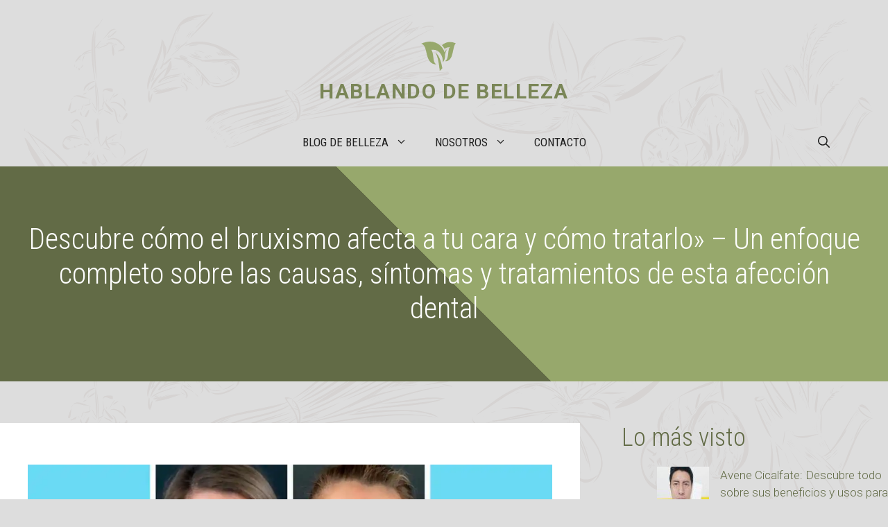

--- FILE ---
content_type: text/html; charset=utf-8
request_url: https://www.google.com/recaptcha/api2/aframe
body_size: 271
content:
<!DOCTYPE HTML><html><head><meta http-equiv="content-type" content="text/html; charset=UTF-8"></head><body><script nonce="AMORB0lGn9CBzfPT_Lssxg">/** Anti-fraud and anti-abuse applications only. See google.com/recaptcha */ try{var clients={'sodar':'https://pagead2.googlesyndication.com/pagead/sodar?'};window.addEventListener("message",function(a){try{if(a.source===window.parent){var b=JSON.parse(a.data);var c=clients[b['id']];if(c){var d=document.createElement('img');d.src=c+b['params']+'&rc='+(localStorage.getItem("rc::a")?sessionStorage.getItem("rc::b"):"");window.document.body.appendChild(d);sessionStorage.setItem("rc::e",parseInt(sessionStorage.getItem("rc::e")||0)+1);localStorage.setItem("rc::h",'1764496127453');}}}catch(b){}});window.parent.postMessage("_grecaptcha_ready", "*");}catch(b){}</script></body></html>

--- FILE ---
content_type: image/svg+xml
request_url: https://hablandodebelleza.es/wp-content/uploads/2022/09/botanist_logo.svg
body_size: -41
content:
<?xml version="1.0" encoding="UTF-8"?> <svg xmlns="http://www.w3.org/2000/svg" id="Capa_1" data-name="Capa 1" viewBox="0 0 187.21 155.82"><defs><style>.cls-1{fill:#97a86c}</style></defs><path class="cls-1" d="M112.39 19.27a89.79 89.79 0 0 1 13.92 18.37 69.08 69.08 0 0 1 30-9.17c-15.23 11.62-3.54 60.52-26 75.2l-.41.65c48.63.86 37.06-77.56 57.24-95.06-30.43-13.65-57.39-6.14-74.75 10.01ZM76.29 58.36c17.13 17.75 24.29 97.46 24.29 97.46l13.93-14.32s-10.2-69.44-38.22-83.14Z"></path><path class="cls-1" d="M139.65 41.15c-5.5 2.68-9.84 8.77-13.23 15.64C114.2 16.73 65.18-19 0 11.34c42.08 6.77 13.48 108.31 82.88 109.85-23.78-11.51-10.43-51.43-27.46-77.47 47-7.44 66.79 41.94 60.21 67.72 10.92-11.28 15-26.28 13.46-41.62 2.4-11.63 5.91-23.82 10.56-28.67Z"></path></svg> 

--- FILE ---
content_type: image/svg+xml
request_url: https://hablandodebelleza.es/wp-content/uploads/2023/04/botanist_logo.svg
body_size: 21
content:
<?xml version="1.0" encoding="UTF-8"?> <svg xmlns="http://www.w3.org/2000/svg" id="Capa_1" data-name="Capa 1" viewBox="0 0 187.21 155.82"><defs><style>.cls-1{fill:#97a86c}</style></defs><path class="cls-1" d="M112.39 19.27a89.79 89.79 0 0 1 13.92 18.37 69.08 69.08 0 0 1 30-9.17c-15.23 11.62-3.54 60.52-26 75.2l-.41.65c48.63.86 37.06-77.56 57.24-95.06-30.43-13.65-57.39-6.14-74.75 10.01ZM76.29 58.36c17.13 17.75 24.29 97.46 24.29 97.46l13.93-14.32s-10.2-69.44-38.22-83.14Z"></path><path class="cls-1" d="M139.65 41.15c-5.5 2.68-9.84 8.77-13.23 15.64C114.2 16.73 65.18-19 0 11.34c42.08 6.77 13.48 108.31 82.88 109.85-23.78-11.51-10.43-51.43-27.46-77.47 47-7.44 66.79 41.94 60.21 67.72 10.92-11.28 15-26.28 13.46-41.62 2.4-11.63 5.91-23.82 10.56-28.67Z"></path></svg> 